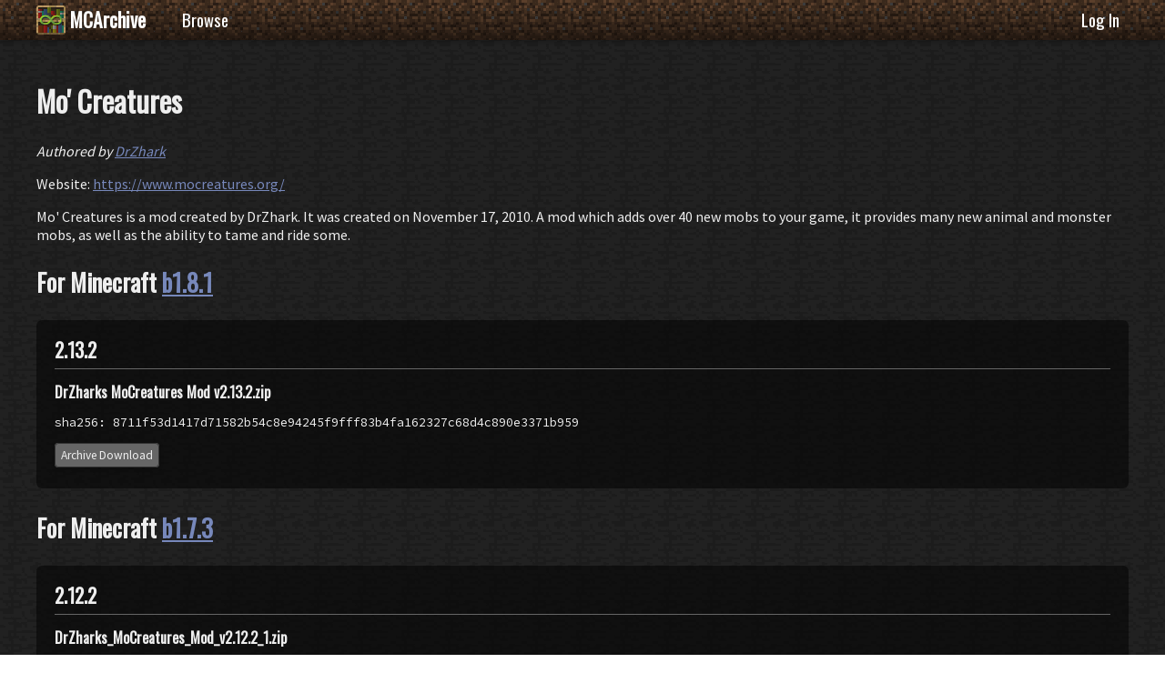

--- FILE ---
content_type: text/html; charset=utf-8
request_url: https://mcarchive.net/mods/mocreatures
body_size: 2007
content:


<!DOCTYPE html>
<html lang="en-us">
<head>
    <meta charset="utf-8">
    <meta http-equiv="X-UA-Compatible" content="IE=edge">
    <meta name="viewport" content="width=device-width, initial-scale=1">
    

    <title>Mo&#39; Creatures &ndash; MCArchive</title>

    <link href="/static/favicon.ico" rel="shortcut icon" type="image/x-icon"/>

    <link href="https://fonts.googleapis.com/css?family=Oswald|Source+Code+Pro|Source+Sans+Pro&display=swap" rel="stylesheet">
    <link rel="stylesheet" href="https://use.fontawesome.com/releases/v5.8.2/css/all.css" integrity="sha384-oS3vJWv+0UjzBfQzYUhtDYW+Pj2yciDJxpsK1OYPAYjqT085Qq/1cq5FLXAZQ7Ay" crossorigin="anonymous">
    <link rel="stylesheet" href="/static/main.css">

    
</head>
<body>
    <nav>
        <div class="container">
            <a class="logo" href="/">
                <img src="/static/logo.svg" alt="">
                <span class="text">MCArchive</span>
            </a>
            

            
<a href="/mods" class=" ">
    Browse
</a>


            

            
            
<a href="/login" class="right ">
    Log In
</a>

            
        </div>
    </nav>

    <header>
        

        
          
        
    </header>

    
    <main class="content">
        









<form id="new_draft" method="POST" action="/mods/mocreatures/new-draft">
    <input type="hidden" name="csrf_token" value="ImI4ZDc5YTU0MWU1YjI5MzFiNGI1OTNlMDJhZThhN2ViN2ZlODAwZmUi.aXDefA.lB9xo0QXgyjKJ4OB2rtmtaqZvYU"/>
</form>


<h1>Mo&#39; Creatures</h1>




<p class="mod-authors"><i>
Authored by

    
        
<a href="/mods?author=DrZhark">DrZhark</a>

    

</i></p>



Website: <a href="https://www.mocreatures.org/">https://www.mocreatures.org/</a>



<div class="mod-desc">
    <p>Mo' Creatures is a mod created by DrZhark. It was created on November 17, 2010. A mod which adds over 40 new mobs to your game, it provides many new animal and monster mobs, as well as the ability to tame and ride some.</p>
</div>




<h2>For Minecraft <a href="/mods?gvsn=b1.8.1">b1.8.1</a></h2>



<section class="block">
    
    <h1>2.13.2</h1>

    

    
    <section class="sub-block">
        

        <h2 class="file-name">DrZharks MoCreatures Mod v2.13.2.zip</h2>
        
        <p class="small"><span class="sha256 hash">8711f53d1417d71582b54c8e94245f9fff83b4fa162327c68d4c890e3371b959</span></p>
        <ul class="urls">
            <li>
                

                

                

                

                
                <a class="button" href="https://b2.mcarchive.net/file/mcarchive/8711f53d1417d71582b54c8e94245f9fff83b4fa162327c68d4c890e3371b959/DrZharks%20MoCreatures%20Mod%20v2.13.2.zip">Archive Download</a>
                
                

                
                
            </li>
        </ul>
    </section>
    
</section>







<h2>For Minecraft <a href="/mods?gvsn=b1.7.3">b1.7.3</a></h2>



<section class="block">
    
    <h1>2.12.2</h1>

    

    
    <section class="sub-block">
        

        <h2 class="file-name">DrZharks_MoCreatures_Mod_v2.12.2_1.zip</h2>
        
        <p class="small"><span class="sha256 hash">77cac72cd428ea428eaa0a649ce8f901f7319ded7c5a88d04347e3fdf6343ec8</span></p>
        <ul class="urls">
            <li>
                

                

                

                

                
                <a class="button" href="https://b2.mcarchive.net/file/mcarchive/77cac72cd428ea428eaa0a649ce8f901f7319ded7c5a88d04347e3fdf6343ec8/DrZharks_MoCreatures_Mod_v2.12.2_1.zip">Archive Download</a>
                
                

                
                
            </li>
        </ul>
    </section>
    
</section>







<h2>For Minecraft <a href="/mods?gvsn=b1.6.6">b1.6.6</a></h2>



<section class="block">
    
    <h1>2.10.3</h1>

    

    
    <section class="sub-block">
        

        <h2 class="file-name">DrZharks MoCreatures Mod v2.10.3.zip</h2>
        
        <p class="small"><span class="sha256 hash">37a53a4e20aea6a45a523ddcc38a99b7e3cee52a7ac0f7035217415a06e63f87</span></p>
        <ul class="urls">
            <li>
                

                

                

                

                
                <a class="button" href="https://b2.mcarchive.net/file/mcarchive/37a53a4e20aea6a45a523ddcc38a99b7e3cee52a7ac0f7035217415a06e63f87/DrZharks%20MoCreatures%20Mod%20v2.10.3.zip">Archive Download</a>
                
                

                
                
            </li>
        </ul>
    </section>
    
</section>







<h2>For Minecraft <a href="/mods?gvsn=b1.5_01">b1.5_01</a></h2>



<section class="block">
    
    <h1>2.9.4</h1>

    

    
    <section class="sub-block">
        

        <h2 class="file-name">DrZharks MoCreatures Mod v2.9.4.zip</h2>
        
        <p class="small"><span class="sha256 hash">e0df697b279fffbd2acc619f13e875d428d63b8d6aed0e90f7d4cd484dde783a</span></p>
        <ul class="urls">
            <li>
                

                

                

                

                
                <a class="button" href="https://b2.mcarchive.net/file/mcarchive/e0df697b279fffbd2acc619f13e875d428d63b8d6aed0e90f7d4cd484dde783a/DrZharks%20MoCreatures%20Mod%20v2.9.4.zip">Archive Download</a>
                
                

                
                
            </li>
        </ul>
    </section>
    
</section>




<button class="accbtn">1 more</button>
<div class="accordion">
    
    
<section class="block">
    
    <h1>2.9.3</h1>

    

    
    <section class="sub-block">
        

        <h2 class="file-name">DrZharks MoCreatures Mod v2.9.3.zip</h2>
        
        <p class="small"><span class="sha256 hash">1ea547aebbe2f7fde94742f16088f76c809b8dbdd2198676d0d6f0ed722fc2d0</span></p>
        <ul class="urls">
            <li>
                

                

                

                

                
                <a class="button" href="https://b2.mcarchive.net/file/mcarchive/1ea547aebbe2f7fde94742f16088f76c809b8dbdd2198676d0d6f0ed722fc2d0/DrZharks%20MoCreatures%20Mod%20v2.9.3.zip">Archive Download</a>
                
                

                
                
            </li>
        </ul>
    </section>
    
</section>

    
</div>




<h2>For Minecraft <a href="/mods?gvsn=b1.3_01">b1.3_01</a></h2>



<section class="block">
    
    <h1>2.8.1</h1>

    

    
    <section class="sub-block">
        

        <h2 class="file-name">DrZharks MoCreatures Mod v2.8.1 (1).zip</h2>
        
        <p class="small"><span class="sha256 hash">73d19ae9bae1e7e04c6c3401c9faa9bae2a0fafd619adbf7b2353d95f9c6d31a</span></p>
        <ul class="urls">
            <li>
                

                

                

                

                
                <a class="button" href="https://b2.mcarchive.net/file/mcarchive/73d19ae9bae1e7e04c6c3401c9faa9bae2a0fafd619adbf7b2353d95f9c6d31a/DrZharks%20MoCreatures%20Mod%20v2.8.1%20%281%29.zip">Archive Download</a>
                
                

                
                
            </li>
        </ul>
    </section>
    
</section>







<h2>For Minecraft <a href="/mods?gvsn=a1.2.6">a1.2.6</a></h2>



<section class="block">
    
    <h1>1.6.3</h1>

    

    
    <section class="sub-block">
        

        <h2 class="file-name">MoCreatures.zip</h2>
        
        <p class="small"><span class="sha256 hash">8c384606d174443068f706a928b107dd6d04ae55104f382ccc3b899958881787</span></p>
        <ul class="urls">
            <li>
                

                

                

                

                
                <a class="button" href="https://b2.mcarchive.net/file/mcarchive/8c384606d174443068f706a928b107dd6d04ae55104f382ccc3b899958881787/MoCreatures.zip">Archive Download</a>
                
                

                
                
            </li>
        </ul>
    </section>
    
</section>








    </main>
    

    
    <footer>
        <p>Copyright &copy; 2017-2020 Minecraft Mod Archive</p>
        <p class="container">
            <a href="https://github.com/MCArchive/MCArchive">GitHub</a>
            <a href="https://discord.gg/WuexGpP">Discord</a>
            <a href="/api/v1/" class="right">API</a>
        </p>
   </footer>
   

   

   <script type="text/javascript" src="/static/main.js"></script>
   
<script defer src="https://static.cloudflareinsights.com/beacon.min.js/vcd15cbe7772f49c399c6a5babf22c1241717689176015" integrity="sha512-ZpsOmlRQV6y907TI0dKBHq9Md29nnaEIPlkf84rnaERnq6zvWvPUqr2ft8M1aS28oN72PdrCzSjY4U6VaAw1EQ==" data-cf-beacon='{"version":"2024.11.0","token":"6ed09372476942b6ad4bfaa287c61a5f","r":1,"server_timing":{"name":{"cfCacheStatus":true,"cfEdge":true,"cfExtPri":true,"cfL4":true,"cfOrigin":true,"cfSpeedBrain":true},"location_startswith":null}}' crossorigin="anonymous"></script>
</body>
</html>


--- FILE ---
content_type: image/svg+xml; charset=utf-8
request_url: https://mcarchive.net/static/logo.svg
body_size: 2368
content:
<svg xmlns="http://www.w3.org/2000/svg" xmlns:xlink="http://www.w3.org/1999/xlink" preserveAspectRatio="xMinYMin meet" width="128" height="128"><style><![CDATA[.B{fill:#bc9862}.C{fill:#9f844d}.D{fill:#947f5c}.E{fill:#2c2213}.F{fill:#362a15}.G{fill:#911111}.H{fill:#695433}.I{fill:#5e720d}.J{fill:#bc1616}.K{fill:#735e39}.L{fill:#b4905a}.M{fill:#271e11}.N{fill:#3f2e18}.O{fill:#41311a}.P{fill:#118e6b}.Q{fill:#758e11}.R{fill:#315b8e}.S{fill:#b5b5b5}.T{fill:#898989}]]></style><defs><linearGradient xlink:href="#B" id="A" x1="17.307" y1="-24.784" x2="55.049" y2="106.078"/><linearGradient id="B" gradientUnits="userSpaceOnUse"><stop offset="0" stop-opacity=".8"/><stop offset="1" stop-opacity=".35"/></linearGradient><linearGradient xlink:href="#B" id="C" x1="18.136" y1="-23.782" x2="55.878" y2="107.079"/><linearGradient id="D" x1="8.514" y1="10.784" x2="63.981" y2="70.266" gradientUnits="userSpaceOnUse"><stop offset="0" stop-color="#75b54b"/><stop offset="1" stop-color="#75b54b" stop-opacity=".6"/></linearGradient></defs><g transform="matrix(8 0 0 8 0 -896)"><path d="M0 112h3v1H1v2H0z" class="B"/><path d="M3 112h1v1H3z" class="L"/><path d="M4 112h3v1H4z" class="B"/><path d="M7 112h3v1H7z" class="C"/><path d="M10 112h1v1h-1z" class="D"/><path d="M11 112h4v1h-4z" class="B"/><path d="M15 112h1v3h-1z" class="C"/><path d="M1 113h1v1H1z" class="E"/><path d="M2 113h4v1H2z" class="M"/><path d="M6 113h1v3H6z" class="Q"/><path d="M7 113h1v3H7z" class="I"/><path d="M8 113h2v1H8z" class="E"/><path d="M10 113h4v1h-4z" class="M"/><path d="M14 113h1v1h-1z" class="E"/><path d="M1 114h1v1H1z" class="J"/><path d="M2 114h1v1H2z" class="G"/><path d="M3 114h1v1H3z" class="E"/><path d="M4 114h1v5H4z" class="R"/><path d="M5 114h1v5H5z" fill="#2a4e7a"/><path d="M8 114h3v2h-1v-1H8z" class="F"/><path d="M11 114h1v5h-1z" class="Q"/><path d="M12 114h1v5h-1z" class="I"/><path d="M13 114h1v1h-1z" class="N"/><path d="M14 114h1v1h-1z" class="O"/><path d="M0 115h1v1H0z" class="D"/><path d="M1 115h1v1H1z" class="S"/><path d="M2 115h1v1H2z" class="T"/><path d="M3 115h1v4H3z" class="P"/><path d="M8 115h1v2H8z" class="J"/><path d="M9 115h1v2H9z" class="G"/><path d="M13 115h1v1h-1z" class="P"/><path d="M14 115h1v1h-1z" fill="#0c6b50"/><path d="M15 115h1v1h-1z" class="D"/><path d="M0 116h1v1H0z" class="B"/><path d="M1 116h1v3H1z" class="J"/><path d="M2 116h1v3H2z" class="G"/><path d="M6 116h1v2H6z" fill="#494949"/><path d="M7 116h1v2H7z" fill="#3f3f3f"/><path d="M10 116h1v1h-1z" class="N"/><path d="M13 116h1v1h-1z" class="S"/><path d="M14 116h1v1h-1z" class="T"/><path d="M15 116h1v1h-1z" class="B"/><path d="M0 117h1v1H0z" class="C"/><path d="M8 117h1v1H8z" class="O"/><path d="M9 117h1v2H9z" class="J"/><path d="M10 117h1v2h-1z" class="G"/><path d="M13 117h1v2h-1z" class="P"/><path d="M14 117h1v2h-1z" fill="#0c6b50"/><path d="M15 117h1v1h-1z" class="C"/><path d="M0 118h1v1H0z" class="B"/><path d="M6 118h1v1H6z" class="Q"/><path d="M7 118h1v1H7z" class="I"/><path d="M8 118h1v1H8z" class="N"/><path d="M15 118h1v1h-1z" class="B"/><path d="M0 119h2v1H0z" class="D"/><path d="M2 119h5v1H2z" class="H"/><path d="M7 119h3v1H7z" class="K"/><path d="M10 119h4v1h-4z" class="H"/><path d="M14 119h2v1h-2z" class="D"/><path d="M0 120h1v1H0z" class="B"/><path d="M1 120h4v1H1z" class="C"/><path d="M5 120h1v1H5z" class="B"/><path d="M6 120h2v1H6z" class="L"/><path d="M8 120h3v1H8z" class="C"/><path d="M11 120h1v1h-1z" class="K"/><path d="M12 120h1v1h-1z" class="B"/><path d="M13 120h3v3h-1v-2h-2zm-13 1h1v1H0z" class="C"/><path d="M1 121h6v1H2v1H1z" class="M"/><path d="M7 121h3v1H7z" class="E"/><path d="M10 121h2v1h-2z" class="M"/><path d="M12 121h1v6h-1z" class="R"/><path d="M13 121h1v6h-1z" fill="#2a4e7a"/><path d="M14 121h1v1h-1z" class="E"/><path d="M0 122h1v1H0z" class="B"/><path d="M2 122h2v1H2z" class="F"/><path d="M4 122h1v5H4z" class="J"/><path d="M5 122h1v5H5z" class="G"/><path d="M6 122h2v1H6z" class="N"/><path d="M8 122h1v1H8z" class="F"/><path d="M9 122h1v1H9z" fill="#a89b0a"/><path d="M10 122h1v1h-1z" fill="#897e08"/><path d="M11 122h1v1h-1z" class="E"/><path d="M14 122h1v1h-1z" class="F"/><path d="M0 123h1v1H0z" class="D"/><path d="M1 123h1v4H1z" fill="#873608"/><path d="M2 123h1v4H2z" fill="#773007"/><path d="M3 123h1v4H3z" fill="#632805"/><path d="M6 123h1v1H6z" class="F"/><path d="M7 123h1v1H7z" class="O"/><path d="M8 123h1v2H8z" class="I"/><path d="M9 123h1v2H9z" class="S"/><path d="M10 123h1v2h-1z" class="T"/><path d="M11 123h1v4h-1z" class="G"/><path d="M14 123h1v4h-1z" class="P"/><path d="M15 123h1v1h-1z" class="D"/><path d="M0 124h1v1H0z" class="B"/><path d="M6 124h1v3H6z" class="R"/><path d="M7 124h1v1H7z" class="F"/><path d="M15 124h1v1h-1z" class="B"/><path d="M0 125h1v1H0z" class="L"/><path d="M7 125h1v2H7z" class="I"/><path d="M8 125h1v1H8z" class="F"/><path d="M9 125h1v2H9z" fill="#a89b0a"/><path d="M10 125h1v2h-1z" fill="#897e08"/><path d="M15 125h1v1h-1z" class="L"/><path d="M0 126h1v1H0z" class="B"/><path d="M8 126h1v1H8z" class="O"/><path d="M15 126h1v1h-1z" class="B"/><path d="M0 127h3v1H0z" class="K"/><path d="M3 127h1v1H3z" fill="#7c623e"/><path d="M4 127h2v1H4z" class="H"/><path d="M6 127h1v1H6z" fill="#7c623e"/><path d="M7 127h1v1H7z" class="H"/><path d="M8 127h3v1H8z" class="K"/><path d="M11 127h1v1h-1z" class="H"/><path d="M12 127h1v1h-1z" fill="#7b6643"/><path d="M13 127h2v1h-2z" class="H"/><path d="M15 127h1v1h-1z" class="K"/><path d="M1 121h14v6H1zm0-8h14v6H1z" opacity=".33" fill-opacity=".986" fill="#2b2220"/><g transform="matrix(.203284 0 0 .203284 1.080334 113.05285)"><path d="M38.887 44.94c-.974-.802-2.23-2.138-3.77-4.008-2.106 2.672-4.086 4.6-5.94 5.78-2.326 1.425-5.295 2.138-8.9 2.138-4.243 0-7.762-1.125-10.56-3.374-2.954-2.36-4.43-5.49-4.43-9.386 0-3.74 1.477-6.88 4.43-9.42 2.64-2.25 6.19-3.374 10.654-3.374 2.294 0 4.3.334 5.987 1.002 1.98.735 3.645 1.737 4.997 3.006 1.257 1.136 2.514 2.472 3.77 4.008 2.106-2.672 4.085-4.6 5.94-5.78 2.326-1.425 5.295-2.138 8.9-2.138 4.243 0 7.762 1.125 10.56 3.374 2.954 2.36 4.43 5.49 4.43 9.386 0 3.74-1.477 6.88-4.43 9.42-2.64 2.25-6.19 3.374-10.654 3.374-2.294 0-4.3-.334-5.987-1.002-1.697-.6-3.363-1.603-4.997-3.006m-19.14-.468c5.185 0 9.334-2.672 12.445-8.017-3.99-5.834-8.14-8.752-12.445-8.752-3.143 0-5.515.802-7.118 2.405-1.728 1.715-2.593 3.708-2.593 5.98 0 2.494.864 4.51 2.593 6.046 1.76 1.56 4.133 2.338 7.118 2.338M50.483 27.77c-4.683 0-8.83 2.672-12.445 8.017 3.96 5.835 8.108 8.752 12.445 8.752 3.143 0 5.515-.802 7.118-2.405 1.728-1.715 2.593-3.708 2.593-5.98 0-2.494-.864-4.51-2.593-6.046-1.76-1.56-4.133-2.338-7.118-2.338" opacity=".5" fill="url(#A)"/><path d="M39.715 45.942c-.974-.802-2.23-2.138-3.77-4.008-2.106 2.672-4.086 4.6-5.94 5.78-2.326 1.425-5.295 2.138-8.9 2.138-4.243 0-7.762-1.125-10.56-3.374-2.954-2.36-4.43-5.49-4.43-9.386 0-3.74 1.477-6.88 4.43-9.42 2.64-2.25 6.19-3.374 10.654-3.374 2.294 0 4.3.334 5.987 1.002 1.98.735 3.645 1.737 4.997 3.006 1.257 1.136 2.514 2.472 3.77 4.008 2.106-2.672 4.085-4.6 5.94-5.78 2.326-1.425 5.295-2.138 8.9-2.138 4.243 0 7.762 1.125 10.56 3.374 2.954 2.36 4.43 5.49 4.43 9.386 0 3.74-1.477 6.88-4.43 9.42-2.64 2.25-6.19 3.374-10.654 3.374-2.294 0-4.3-.334-5.987-1.002-1.697-.6-3.363-1.603-4.997-3.006m-19.14-.468c5.185 0 9.334-2.672 12.445-8.017-3.99-5.834-8.14-8.752-12.445-8.752-3.143 0-5.515.802-7.118 2.405-1.728 1.715-2.593 3.708-2.593 5.98 0 2.494.864 4.51 2.593 6.046 1.76 1.56 4.133 2.338 7.118 2.338m30.736-16.702c-4.683 0-8.83 2.672-12.445 8.017 3.96 5.835 8.108 8.752 12.445 8.752 3.143 0 5.515-.802 7.118-2.405 1.728-1.715 2.593-3.708 2.593-5.98 0-2.494-.864-4.51-2.593-6.046-1.76-1.56-4.133-2.338-7.118-2.338" opacity=".5" fill="url(#C)"/><path d="M37.905 42.952c-.974-.802-2.23-2.138-3.77-4.008-2.106 2.672-4.086 4.6-5.94 5.78-2.326 1.425-5.295 2.138-8.9 2.138-4.243 0-7.762-1.125-10.56-3.374-2.954-2.36-4.43-5.49-4.43-9.386 0-3.74 1.477-6.88 4.43-9.42 2.64-2.25 6.19-3.374 10.654-3.374 2.294 0 4.3.334 5.987 1.002 1.98.735 3.645 1.737 4.997 3.006 1.257 1.136 2.514 2.472 3.77 4.008 2.106-2.672 4.085-4.6 5.94-5.78 2.326-1.425 5.295-2.138 8.9-2.138 4.243 0 7.762 1.125 10.56 3.374 2.954 2.36 4.43 5.49 4.43 9.386 0 3.74-1.477 6.88-4.43 9.42-2.64 2.25-6.19 3.374-10.654 3.374-2.294 0-4.3-.334-5.987-1.002-1.697-.6-3.363-1.603-4.997-3.006m-19.14-.468c5.185 0 9.334-2.672 12.445-8.017-3.99-5.834-8.14-8.752-12.445-8.752-3.143 0-5.515.802-7.118 2.405-1.728 1.715-2.593 3.708-2.593 5.98 0 2.494.864 4.51 2.593 6.046 1.76 1.56 4.133 2.338 7.118 2.338M49.5 25.782c-4.683 0-8.83 2.672-12.445 8.017 3.96 5.835 8.108 8.752 12.445 8.752 3.143 0 5.515-.802 7.118-2.405 1.728-1.715 2.593-3.708 2.593-5.98 0-2.494-.864-4.51-2.593-6.046-1.76-1.56-4.133-2.338-7.118-2.338" fill="url(#D)"/><g fill="#cf0"><path d="M19.4 21.167c-4.463 0-8.027 1.15-10.667 3.4-2.954 2.54-4.433 5.66-4.433 9.4 0 3.897 1.48 7.04 4.433 9.4-1.623-2.044-2.433-4.512-2.433-7.4 0-3.74 1.48-6.86 4.433-9.4 2.64-2.25 6.204-3.4 10.667-3.4 2.294 0 4.303.365 6 1.033 1.98.735 3.615 1.73 4.967 3 .068.062.132.137.2.2-.732-.797-1.468-1.54-2.2-2.2-1.35-1.27-2.987-2.265-4.967-3-1.697-.668-3.706-1.033-6-1.033zm29.6.1c-3.614 0-6.574.74-8.9 2.167-1.818 1.157-3.923 3.29-5.983 5.883a41.96 41.96 0 0 1 1.867 2.133c2.106-2.672 4.262-4.836 6.117-6.017 2.326-1.425 5.286-2.167 8.9-2.167 4.243 0 7.77 1.15 10.567 3.4-.57-.722-1.228-1.383-2-2-2.797-2.25-6.324-3.4-10.567-3.4zm8.867 8.1c.91 1.305 1.367 2.858 1.367 4.667 0 2.27-.872 4.285-2.6 6-1.603 1.603-3.957 2.4-7.1 2.4-2.654 0-5.32-1.032-7.833-3.217 3.137 3.51 6.47 5.217 9.833 5.217 3.143 0 5.497-.797 7.1-2.4 1.728-1.715 2.6-3.73 2.6-6 0-2.494-.872-4.497-2.6-6.033-.25-.22-.493-.444-.767-.633zm-26.633 4.967c-3.11 5.345-7.248 8.033-12.433 8.033-2.58 0-4.543-.352-6.208-1.517.35.506.6.752 1.075 1.183 1.76 1.56 4.148 2.333 7.133 2.333 5.185 0 9.322-2.69 12.433-8.033zm4.933 6.5c-.04.052-.092.082-.133.133.687.744 1.307 1.36 1.833 1.8-.53-.58-1.078-1.178-1.7-1.933z" opacity=".3"/><path d="M19.73 21.547c-4.463 0-8.027 1.15-10.667 3.4-2.954 2.54-4.433 5.66-4.433 9.4 0 3.897 1.48 7.04 4.433 9.4.043.034.1.066.133.1-2.24-2.228-3.367-5.04-3.367-8.433 0-3.74 1.48-6.86 4.433-9.4 2.64-2.25 6.204-3.4 10.667-3.4 2.294 0 4.303.365 6 1.033 1.87.694 3.424 1.628 4.733 2.8-.314-.31-.652-.583-.967-.867-1.35-1.27-2.987-2.265-4.967-3-1.697-.668-3.706-1.033-6-1.033zm29.6.1c-3.614 0-6.574.74-8.9 2.167-1.813 1.154-3.963 3.236-6.017 5.817.356.403.71.8 1.067 1.233 2.106-2.672 4.296-4.803 6.15-5.983 2.326-1.425 5.286-2.167 8.9-2.167 4.224 0 7.742 1.137 10.533 3.367-.36-.368-.746-.697-1.167-1.033-2.797-2.25-6.324-3.4-10.567-3.4zm8.233 7.333c1.323 1.45 2 3.25 2 5.433 0 2.27-.872 4.285-2.6 6-1.603 1.603-3.957 2.4-7.1 2.4-2.406 0-4.776-.904-7.067-2.7 2.67 2.484 5.437 3.767 8.267 3.767 3.143 0 5.497-.797 7.1-2.4 1.728-1.715 2.6-3.73 2.6-6 0-2.494-.872-4.497-2.6-6.033-.186-.164-.4-.32-.6-.467zm-26 5.733c-3.11 5.345-7.248 8.033-12.433 8.033-2.612 0-4.76-.607-6.433-1.8.166.176.314.368.5.533 1.76 1.56 4.148 2.333 7.133 2.333 5.185 0 9.322-2.69 12.433-8.033zm4.133 5.567l-.133.167c1.04 1.19 1.975 2.17 2.7 2.767.062.054.137.08.2.133-.792-.78-1.706-1.78-2.767-3.067z" opacity=".6"/></g></g></g></svg>